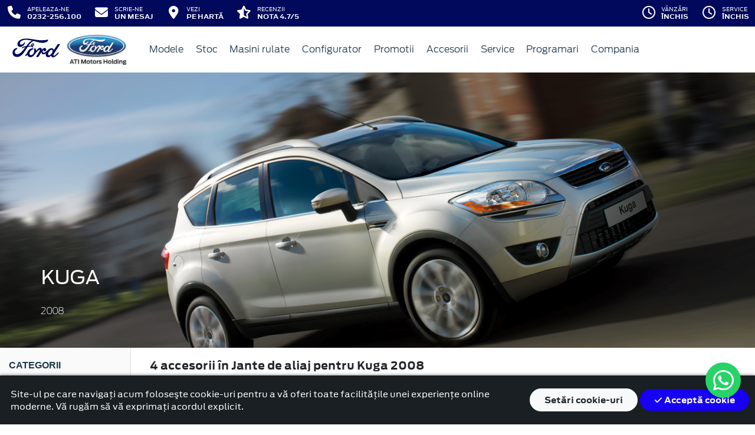

--- FILE ---
content_type: text/html; charset=UTF-8
request_url: https://www.ford-iasi.ro/accesorii/kuga-2008/jante/jante-de-aliaj
body_size: 11543
content:
<!doctype html>
<html lang="ro">
<head>
 <meta charset="utf-8">
<meta name="viewport" content="width=device-width, initial-scale=1">
<link rel="preconnect" href="https://cdn.workleto.com" />
<link rel="preconnect" href="https://usercontent.cdn.workleto.com" />
<link rel="preconnect" href="https://static.ford-iasi.ro/" />
<title>Jante - Jante de aliaj pentru Kuga 2008 - Accesorii Ford | ATI Motors</title>
<meta name="description" content="Cautati Jante - Jante de aliaj pentru Kuga 2008? La ATI Motors gasiti accesorii Ford originale.">
<link rel="canonical" href="https://www.ford-iasi.ro/accesorii/kuga-2008/jante/jante-de-aliaj" />
<link href="https://cdn.workleto.com/web/packages/fontawesome/6.3.0/css/all.min.css" rel="stylesheet">
<!--<link rel="stylesheet" href="https://cdn.workleto.com/web/packages/bootstrap/5.3.2/css/bootstrap.min.css">-->
<link rel="stylesheet" href="https://cdn.workleto.com/web/packages/bootstrap/4.4.1/css/bootstrap.min.css">
<link rel="stylesheet" href="https://cdn.workleto.com/web/packages/owlcarousel/owl.carousel.min.css">
<link rel="stylesheet" href="https://cdn.workleto.com/web/packages/owlcarousel/owl.theme.default.min.css">
<link rel="stylesheet" href="https://cdn.workleto.com/web/packages/fancy-box/jquery.fancybox.min.css">
<link rel="stylesheet" href="https://static.ford-iasi.ro/template/fonts/stylesheet.min.css">
<link rel="stylesheet" href="https://static.ford-iasi.ro/template/css/style.min.css?v=23072024">
<link rel="shortcut icon" type="image/icon" href="https://www.ford-iasi.ro/favicon.ico" />
<link rel="icon" href="https://static.ford-iasi.ro/template/favicon/favicon_32.png" sizes="32x32" />
<link rel="icon" href="https://static.ford-iasi.ro/template/favicon/favicon_48.png" sizes="48x48" />
<link rel="icon" href="https://static.ford-iasi.ro/template/favicon/favicon_57.png" sizes="57x57" />
<link rel="icon" href="https://static.ford-iasi.ro/template/favicon/favicon_96.png" sizes="96x96" />
<link rel="icon" href="https://static.ford-iasi.ro/template/favicon/favicon_144.png" sizes="144x144" />
<meta property="og:title" content="Jante - Jante de aliaj pentru Kuga 2008 - Accesorii Ford | ATI Motors" />
<meta property="og:description" content="Cautati Jante - Jante de aliaj pentru Kuga 2008? La ATI Motors gasiti accesorii Ford originale." />
<meta property="og:type" content="website" /><script>
 window.dataLayer = window.dataLayer || [];
 function gtag(){dataLayer.push(arguments);}
 gtag('consent', 'default', {"analytics_storage":"granted","ad_storage":"granted","ad_user_data":"granted","ad_personalization":"granted","personalization_storage":"granted","functionality_storage":"granted","security_storage":"granted"});
 gtag('consent', 'update', {"analytics_storage":"granted","ad_storage":"granted","ad_user_data":"granted","ad_personalization":"granted","personalization_storage":"granted","functionality_storage":"granted","security_storage":"granted"});
 </script>
<script>
 gtag('js', new Date());
 gtag('config', 'G-5MD9BSKLM8');
 </script>
 <script async src="https://www.googletagmanager.com/gtag/js?id=G-5MD9BSKLM8"></script>
<script>
 (function(w,d,s,l,i){
 w[l]=w[l]||[];
 w[l].push({'gtm.start': new Date().getTime(),event:'gtm.js'});
 var f=d.getElementsByTagName(s)[0], 
 j=d.createElement(s),
 dl=l!='dataLayer'?'&l='+l:'';
 j.async=true;
 j.src='https://www.googletagmanager.com/gtm.js?id='+i+dl;
 f.parentNode.insertBefore(j,f);
 })(window,document,'script','dataLayer','GTM-MM7FZD8B');</script>
 <noscript><iframe src="https://www.googletagmanager.com/ns.html?id=GTM-MM7FZD8B" height="0" width="0" style="display:none;visibility:hidden"></iframe></noscript>
<script async src="https://www.googletagmanager.com/gtag/js?id=UA-1966542-17"></script>
<script>
 window.dataLayer = window.dataLayer || [];
 function gtag(){dataLayer.push(arguments);}
 gtag('js', new Date());
 gtag('config', 'UA-1966542-17');
</script>

<script async src="https://www.googletagmanager.com/gtag/js?id=AW-11350034260">
</script>
<script>
 window.dataLayer = window.dataLayer || [];
 function gtag(){dataLayer.push(arguments);}
 gtag('js', new Date());
 gtag('config', 'AW-11350034260');
</script>

<script>
!function(f,b,e,v,n,t,s)
{if(f.fbq)return;n=f.fbq=function(){n.callMethod?
n.callMethod.apply(n,arguments):n.queue.push(arguments)};
if(!f._fbq)f._fbq=n;n.push=n;n.loaded=!0;n.version='2.0';
n.queue=[];t=b.createElement(e);t.async=!0;
t.src=v;s=b.getElementsByTagName(e)[0];
s.parentNode.insertBefore(t,s)}(window, document,'script',
'https://connect.facebook.net/en_US/fbevents.js');
fbq('init', '990618088925918');
fbq('track', 'PageView');
</script>
<script type="application/ld+json">
 {
 "@context": "https://schema.org",
 "@graph":[]
 }
 </script>
<style>
 .dropdown-submenu {
 position: relative;
 }
 .dropdown-submenu> a:after {
 content: ">";
 float: right;
 }
 .dropdown-submenu>.dropdown-menu {
 top: 0;
 left: 100%;
 margin-top: 0px;
 margin-left: 0px;
 }
 .dropdown-submenu:hover>.dropdown-menu {
 display: block;
 }
</style>
<style>
 #cookie-consent{
 background:#191F22;
 color:#fff;
 padding:10px 10px;
 z-index:100;
 box-shadow: 0 -2px 4px 0 rgb(0 0 0 / 30%);
 position: fixed;
 bottom:0;
 }
</style>
 <style>
 .productlist_filter li {
 list-style-type: none;
 padding: 10px 10px 10px 15px;
 color: #00095b;
 font-size: 1rem;
 font-family: Antenna, Arial, Helvetica, sans-serif;
 font-weight: normal;
 }
 .productlist_filter li a {
 color: #00095b;
 font-weight: 200;
 }
 .add_wishlist {
 font-family: 'FordAntennaBold', Arial, sans-serif;
 font-size: 13px;
 color: #1b394e;
 margin-right: 80px;
 cursor: pointer;
 }
 .content_productlist .show_details {
 display: inline-block;
 }
 .productlist_filter h3 {
 font-family: 'FordAntennaBold', Arial, sans-serif;
 color: #1b394e;
 font-weight: 700;
 margin: 0;
 padding: 20px 15px;
 }
 a {
 color: #00095b;
 }
 .footnotes {
 padding: 0 30px;
 color: #616161;
 font-size: 10px;
 }
 .sort.dropdown-item {
 color: #00095b;
 }
 .linie-stilisticaa .active {
 background-color: red;
 }
 .page-item.active .page-link {
 color: #fff;
 background-color: #002e76;
 border-color: #002e76;
 }
 .page-link {
 color: #002e76;
 background-color: #fff;
 border: 1px solid #cccccc;
 font-weight: 300;
 }
 .page-link:hover {
 color: red;
 background-color: #fafafa;
 border-color: #dee2e6;
 }
 .page-item.active:hover {
 color: #fff;
 }
 </style>
 <style>
 .links a{
 color:#2d96cd;
 font-weight:200;
 }
 .change-tab.tab-active{
 border-bottom: 4px solid #1b394e;
 }
 .container.app-wrapper{
 border:0;
 }
 </style>
</head>
<body>
 <noscript><img height="1" width="1" style="display:none"
src="https://www.facebook.com/tr?id=990618088925918&ev=PageView&noscript=1"
/></noscript><div class="off-canvas-overlay"></div>
<div id="mainNavbar">
 <div class="container p-0 d-flex" id="navInfo" style="padding: 0.015rem 0.75rem;border:0">
 <a href="tel:0232-256100" class="d-flex btn-func">
 <div class="px-3 px-md-0">
 <i class="fa fa-fw fa-phone" style="font-size: 22px;"></i>
 </div>
 <div class="pl-2 action-panel">
 <div class="action-title">Apeleaza-ne</div>
 <div class="action-value">0232-256.100</div>
 </div>
 </a>
<a href="https://www.ford-iasi.ro/scrie-ne" class="d-flex btn-func">
 <div class="px-3 px-md-0">
 <i class="fa fa-fw fa-envelope" style="font-size: 22px;"></i>
 </div>
 <div class="pl-2 action-panel">
 <div class="action-title">Scrie-ne</div>
 <div class="action-value">un Mesaj</div>
 </div>
</a>
 <a href="https://www.ford-iasi.ro/localizare" class="d-flex btn-func">
 <div class="px-3 px-md-0">
 <i class="fa fa-fw fa-map-marker-alt" style="font-size: 22px;"></i>
 </div>
 <div class="pl-2 action-panel">
 <div class="action-title">Vezi</div>
 <div class="action-value">pe Hartă</div>
 </div>
 </a>
 <a href="https://www.ford-iasi.ro/recenzii" class="d-flex btn-func btn-not-mobile">
 <div class="px-3 px-md-0">
 <i class="fas fa-fw fa-star-half-alt" style="font-size: 22px;"></i>
 </div>
 <div class="pl-2 action-panel">
 <div class="action-title">Recenzii</div>
 <div class="action-value">Nota 4.7/5</div>
 </div>
 </a>
<a href="https://www.ford-iasi.ro/program" class="d-flex btn-func btn-mobile" >
 <div class="px-3 px-md-0">
 <i class="fa fa-fw fa-clock" style="font-size: 22px;"></i>
 </div>
</a>
 <div class="dropdown dropdown-hover ml-auto d-flex btn-not-mobile">
 <a href="javascript:void(0);" class="d-flex d-lg-none btn-func" >
 <div>
 <i class="far fa-fw fa-clock " style="font-size: 22px;"></i>
 </div>
 <div class="pl-2 action-panel">
 <div class="action-title">Program</div>
 <div class="action-value">De lucru</div>
 </div>
 </a>
 
 
 <a href="javascript:void(0);" class="d-none d-lg-flex btn-func" >
 <div>
 <i class="far fa-fw fa-clock " style="font-size: 22px;"></i>
 </div>
 <div class="pl-2 action-panel">
 <div class="action-title">Vânzări</div>
 <div class="action-value">Închis</div>
 </div>
 </a>
 
 
 <a href="javascript:void(0);" class="d-none d-lg-flex btn-func" >
 <div>
 <i class="far fa-fw fa-clock " style="font-size: 22px;"></i>
 </div>
 <div class="pl-2 action-panel">
 <div class="action-title">Service</div>
 <div class="action-value">Închis</div>
 </div>
 </a>
 
 <div class="dropdown-menu dropdown-menu-right p-0" style="min-width:500px;width:auto;max-width: 600px;box-shadow: 0 3px 10px rgba(0,0,0,.45);">
 <div class="row no-gutters">
 <div class="col-md-7" style="border-right:1px solid #eee;">
 <div class="p-4 orar-panel-summary" style="max-height:350px;overflow-y:auto;padding:2rem;">
 
 
 
 <div>
 <div style="font-weight:600">Vânzări</div>
 <div style="font-size:0.7rem;">
 Acum este închis!
 </div>
 <div style="font-size:0.7rem;">
 <a href="#" class="orar-btn-view" orar-section="1" style="color:#2d96cd;">
 Vezi programul de la vânzări <i class="fa fa-chevron-right"></i>
 </a>
 </div>
 </div>
 <hr>
 
 
 
 
 <div>
 <div style="font-weight:600">Service</div>
 <div style="font-size:0.7rem;">
 Acum este închis!
 </div>
 <div style="font-size:0.7rem;">
 <a href="#" class="orar-btn-view" orar-section="2" style="color:#2d96cd;">
 Vezi programul de la service <i class="fa fa-chevron-right"></i>
 </a>
 </div>
 </div>
 
 
 
 </div>
 
 <div class="orar-departament p-4" orar-section="1">
 <div style="font-weight:600">
 <a href="#" class="orar-btn-back btn btn-outline-primary" style="padding: 0.2rem 0.6rem;margin-right: 0.5rem;color:#00095b;">
 <i class="fa fa-chevron-left"></i>
 </a>
 Vânzări </div>
 <table class="table mt-3">
 <tr >
 <td style="padding:5px;font-size:0.85rem">
 Luni </td>
 <td style="padding:5px;font-size:0.85rem;font-weight:300">
 08:00 - 18:00 
 </td>
 </tr>
 <tr class="table-orar-selected" >
 <td style="padding:5px;font-size:0.85rem">
 Marți </td>
 <td style="padding:5px;font-size:0.85rem;font-weight:300">
 08:00 - 18:00 
 </td>
 </tr>
 <tr >
 <td style="padding:5px;font-size:0.85rem">
 Miercuri </td>
 <td style="padding:5px;font-size:0.85rem;font-weight:300">
 08:00 - 18:00 
 </td>
 </tr>
 <tr >
 <td style="padding:5px;font-size:0.85rem">
 Joi </td>
 <td style="padding:5px;font-size:0.85rem;font-weight:300">
 08:00 - 18:00 
 </td>
 </tr>
 <tr >
 <td style="padding:5px;font-size:0.85rem">
 Vineri </td>
 <td style="padding:5px;font-size:0.85rem;font-weight:300">
 08:00 - 18:00 
 </td>
 </tr>
 <tr >
 <td style="padding:5px;font-size:0.85rem">
 Sâmbătă </td>
 <td style="padding:5px;font-size:0.85rem;font-weight:300">
 09:00 - 14:00 
 </td>
 </tr>
 <tr >
 <td style="padding:5px;font-size:0.85rem">
 Duminică </td>
 <td style="padding:5px;font-size:0.85rem;font-weight:300">
 <em>închis</em>
 
 </td>
 </tr>
 
 </table>
 <a href="tel:0232256100"
 class="btn btn-outline-primary w-100 d-flex mb-3"
 style="padding: 0.4rem 0.5rem;margin-right: 0.5rem;align-items:center;text-align: left;color: #00095b;">
 <div style="margin-right: 0.5rem;">
 <i class="fa fa-fw fa-phone" style="font-size: 20px;"></i>
 </div>
 <div>
 <div style="text-transform:uppercase;font-size: 0.7rem;font-weight: 600;">Telefon</div>
 <div style="font-size: 0.6rem;">0232-256.100</div>
 </div>
 </a>
 
 <a href="mailto:vanzari@ford-iasi.ro"
 class="btn btn-outline-primary w-100 d-flex"
 style="padding: 0.4rem 0.5rem;margin-right: 0.5rem;align-items:center;text-align: left;color: #00095b;">
 <div style="margin-right: 0.5rem;">
 <i class="fa fa-fw fa-envelope" style="font-size: 20px;"></i>
 </div>
 <div>
 <div style="text-transform:uppercase;font-size: 0.7rem;font-weight: 600;">E-mail</div>
 <div style="font-size: 0.6rem;">vanzari@ford-iasi.ro</div>
 </div>
 </a>
 
 </div>
 
 <div class="orar-departament p-4" orar-section="2">
 <div style="font-weight:600">
 <a href="#" class="orar-btn-back btn btn-outline-primary" style="padding: 0.2rem 0.6rem;margin-right: 0.5rem;color:#00095b;">
 <i class="fa fa-chevron-left"></i>
 </a>
 Service </div>
 <table class="table mt-3">
 <tr >
 <td style="padding:5px;font-size:0.85rem">
 Luni </td>
 <td style="padding:5px;font-size:0.85rem;font-weight:300">
 08:00 - 18:00 
 </td>
 </tr>
 <tr class="table-orar-selected" >
 <td style="padding:5px;font-size:0.85rem">
 Marți </td>
 <td style="padding:5px;font-size:0.85rem;font-weight:300">
 08:00 - 18:00 
 </td>
 </tr>
 <tr >
 <td style="padding:5px;font-size:0.85rem">
 Miercuri </td>
 <td style="padding:5px;font-size:0.85rem;font-weight:300">
 08:00 - 18:00 
 </td>
 </tr>
 <tr >
 <td style="padding:5px;font-size:0.85rem">
 Joi </td>
 <td style="padding:5px;font-size:0.85rem;font-weight:300">
 08:00 - 18:00 
 </td>
 </tr>
 <tr >
 <td style="padding:5px;font-size:0.85rem">
 Vineri </td>
 <td style="padding:5px;font-size:0.85rem;font-weight:300">
 08:00 - 18:00 
 </td>
 </tr>
 <tr >
 <td style="padding:5px;font-size:0.85rem">
 Sâmbătă </td>
 <td style="padding:5px;font-size:0.85rem;font-weight:300">
 09:00 - 14:00 
 </td>
 </tr>
 <tr >
 <td style="padding:5px;font-size:0.85rem">
 Duminică </td>
 <td style="padding:5px;font-size:0.85rem;font-weight:300">
 <em>închis</em>
 
 </td>
 </tr>
 
 </table>
 <a href="tel:0232256100"
 class="btn btn-outline-primary w-100 d-flex mb-3"
 style="padding: 0.4rem 0.5rem;margin-right: 0.5rem;align-items:center;text-align: left;color: #00095b;">
 <div style="margin-right: 0.5rem;">
 <i class="fa fa-fw fa-phone" style="font-size: 20px;"></i>
 </div>
 <div>
 <div style="text-transform:uppercase;font-size: 0.7rem;font-weight: 600;">Telefon</div>
 <div style="font-size: 0.6rem;">0232-256.100</div>
 </div>
 </a>
 
 <a href="mailto:service@ford-iasi.ro"
 class="btn btn-outline-primary w-100 d-flex"
 style="padding: 0.4rem 0.5rem;margin-right: 0.5rem;align-items:center;text-align: left;color: #00095b;">
 <div style="margin-right: 0.5rem;">
 <i class="fa fa-fw fa-envelope" style="font-size: 20px;"></i>
 </div>
 <div>
 <div style="text-transform:uppercase;font-size: 0.7rem;font-weight: 600;">E-mail</div>
 <div style="font-size: 0.6rem;">service@ford-iasi.ro</div>
 </div>
 </a>
 
 </div>
 
 </div>
 <div class="col-md-5 text-center" style="background: #fcfdff;">
 <div class="p-3">
 <canvas id="clock-analog" width="120" height="120"></canvas>
 <div id="clock-text" style="color: #0276b3;font-weight: 600;"></div>
 <div id="clock-date" style="font-size: 0.75rem;margin-top: 5px;"></div>
 </div>
 </div>
 </div>
 </div>
</div>
</div> <nav class="container navbar navbar-expand-lg navbar-light">
 <div class="d-flex align-items-center">
 <div>
 <a href="https://www.ford.ro/"
 target="_blank">
 <img alt="logo ford" src="https://static.ford-iasi.ro/template/img/logo-ford.png">
 </a>
 </div>
 <div class="dealer-name ml-1">
 <a href="https://www.ford-iasi.ro" class="navbar-brand d-flex">
 <img alt="Design fără titlu \(44\)" src="https://static.ford-iasi.ro/logo/Design-fără-titlu-(44).png" style="max-height:52px;max-width: 160px;"> </a>
 </div>
</div>
 <div class="d-flex">
 <a href="https://www.ford-iasi.ro/search" style="color: #00095b;padding: 0.56rem 1rem;border-radius: 30px;" class="d-lg-none">
 <i class="fa fa-search" style="vertical-align:middle;"></i>
 <span class="d-none d-sm-inline-block" style="font-size:14px;text-transform:uppercase;vertical-align:middle;">Caută</span>
 </a>
 <button id="btn_open_mobile_menu" style="color: #00095b;padding: 0.56rem 1rem;border-radius: 30px;" class="navbar-toggler" type="button" data-toggle="collapse" data-target="#mobile_navbar" aria-controls="mobile_navbar" aria-expanded="false" aria-label="Toggle navigation">
 <i class="fa fa-bars" style="vertical-align:middle;"></i>
 <span class="d-none d-sm-inline-block" style="font-size:14px;text-transform:uppercase;vertical-align:middle;">Meniu</span>
 </button>
</div>
<div class="collapse navbar-collapse" id="navbarNav">
 <ul class="navbar-nav mr-auto mr-auto">
 
 <li class="nav-item dropdown dropdown-hover">
 
 <a class="nav-link dropdown-toggle"
 href="/modele"
 target="" >
 <i class=''></i> Modele </a>
 
 <ul class="dropdown-menu">
 
 <li class="">
 
 <a class="dropdown-item" href="/autoturisme"
 target="" >
 Autoturisme </a>
 
 
 </li>
 
 <li class="">
 
 <a class="dropdown-item" href="/comerciale"
 target="" >
 Comerciale & Pick Up-uri </a>
 
 
 </li>
 
 </ul>
 
 </li>
 <li class="nav-item ">
 
 <a class="nav-link "
 href="/stoc?stare=new"
 target="" >
 Stoc </a>
 
 </li>
 <li class="nav-item ">
 
 <a class="nav-link "
 href="/stoc?stare=sh"
 target="" >
 Masini rulate </a>
 
 </li>
 <li class="nav-item ">
 
 <a class="nav-link "
 href="/configurator"
 target="" >
 Configurator </a>
 
 </li>
 <li class="nav-item ">
 
 <a class="nav-link "
 href="/promotii"
 target="" >
 <i class=''></i> Promotii </a>
 
 </li>
 <li class="nav-item ">
 
 <a class="nav-link "
 href="/accesorii"
 target="" >
 Accesorii </a>
 
 </li>
 <li class="nav-item dropdown dropdown-hover">
 
 <a class="nav-link dropdown-toggle"
 href="/service"
 target="" >
 Service </a>
 
 <ul class="dropdown-menu">
 
 <li class="">
 
 <a class="dropdown-item" href="https://www.ford-iasi.ro/service/intretinere-si-reparatii/ford-motorcraft"
 target="" >
 Ford Motorcraft </a>
 
 
 </li>
 
 <li class="">
 
 <a class="dropdown-item" href="https://www.ford-iasi.ro/service/ford-express-service"
 target="" >
 Ford Service Expres </a>
 
 
 </li>
 
 <li class="">
 
 <a class="dropdown-item" href="https://www.ford.ro/suport/programare-service-online?&dc=13800"
 target="_blank" >
 Programare Service </a>
 
 
 </li>
 
 <li class="">
 
 <a class="dropdown-item" href="https://www.ford-iasi.ro/garantii-si-revizii"
 target="" >
 Garantii si Revizii </a>
 
 
 </li>
 
 </ul>
 
 </li>
 <li class="nav-item dropdown dropdown-hover">
 
 <a class="nav-link dropdown-toggle"
 href="https://www.ford-iasi.ro/scrie-ne"
 target="" >
 Programari </a>
 
 <ul class="dropdown-menu">
 
 <li class="">
 
 <a class="dropdown-item" href="https://www.ford-iasi.ro/solicitare-test-drive"
 target="" >
 Programare Test Drive </a>
 
 
 </li>
 
 <li class="">
 
 <a class="dropdown-item" href="https://www.ford.ro/suport/programare-service-online?dc=13800"
 target="_blank" >
 Programare Service </a>
 
 
 </li>
 
 </ul>
 
 </li>
 <li class="nav-item dropdown dropdown-hover">
 
 <a class="nav-link dropdown-toggle"
 href="https://www.ford-iasi.ro/companie"
 target="" >
 Compania </a>
 
 <ul class="dropdown-menu">
 
 <li class="">
 
 <a class="dropdown-item" href="https://www.ford-iasi.ro/noutati"
 target="" >
 Noutati </a>
 
 
 </li>
 
 <li class="">
 
 <div class="dropdown-divider"></div>
 
 
 </li>
 
 <li class="">
 
 <a class="dropdown-item" href="https://www.ford-iasi.ro/companie"
 target="" >
 Prezentare </a>
 
 
 </li>
 
 <li class="">
 
 <a class="dropdown-item" href="https://www.ford-iasi.ro/companie/echipa"
 target="" >
 Echipa </a>
 
 
 </li>
 
 <li class="">
 
 <a class="dropdown-item" href="https://www.ford-iasi.ro/companie/cariere"
 target="" >
 Cariere </a>
 
 
 </li>
 
 <li class="">
 
 <div class="dropdown-divider"></div>
 
 
 </li>
 
 <li class="">
 
 <a class="dropdown-item" href="https://www.ford-iasi.ro/contact"
 target="" >
 Contact </a>
 
 
 </li>
 
 </ul>
 
 </li>
 </ul>
 
</div>
</nav></div>
<div id="mobile_navbar" class="off-canvas pb-5">
 <div class="menu-page">
 <div class="page-header">
 <div class="header-button close_mobile_navbar">
 <i class="fa fa-times"></i>
 </div>
 <div class="header-title">
 Meniu
 </div>
 </div>
 
 <div class="d-flex flex-column">
 
 <div class="menu-entry">
 <a href="/modele" target=""
 class="menu-link has-sub">
 Modele <i class=''></i>
 <i class="fa fa-chevron-right"></i>
 </a>
 <div class="entry-sub">
 
 <div class="menu-entry">
 <a href="/autoturisme" target=""
 class="menu-link ">
 Autoturisme 
 </a>
 
 </div>
 
 <div class="menu-entry">
 <a href="/comerciale" target=""
 class="menu-link ">
 Comerciale & Pick Up-uri 
 </a>
 
 </div>
 </div>
 
 </div>
 
 <div class="menu-entry">
 <a href="/stoc?stare=new" target=""
 class="menu-link ">
 Stoc 
 </a>
 
 </div>
 
 <div class="menu-entry">
 <a href="/stoc?stare=sh" target=""
 class="menu-link ">
 Masini rulate 
 </a>
 
 </div>
 
 <div class="menu-entry">
 <a href="/configurator" target=""
 class="menu-link ">
 Configurator 
 </a>
 
 </div>
 
 <div class="menu-entry">
 <a href="/promotii" target=""
 class="menu-link ">
 Promotii <i class=''></i>
 </a>
 
 </div>
 
 <div class="menu-entry">
 <a href="/accesorii" target=""
 class="menu-link ">
 Accesorii 
 </a>
 
 </div>
 
 <div class="menu-entry">
 <a href="/service" target=""
 class="menu-link has-sub">
 Service 
 <i class="fa fa-chevron-right"></i>
 </a>
 <div class="entry-sub">
 
 <div class="menu-entry">
 <a href="https://www.ford-iasi.ro/service/intretinere-si-reparatii/ford-motorcraft" target=""
 class="menu-link ">
 Ford Motorcraft <i class=''></i>
 </a>
 
 </div>
 
 <div class="menu-entry">
 <a href="https://www.ford-iasi.ro/service/ford-express-service" target=""
 class="menu-link ">
 Ford Service Expres <i class=''></i>
 </a>
 
 </div>
 
 <div class="menu-entry">
 <a href="https://www.ford.ro/suport/programare-service-online?&dc=13800" target="_blank"
 class="menu-link ">
 Programare Service <i class=''></i>
 </a>
 
 </div>
 
 <div class="menu-entry">
 <a href="https://www.ford-iasi.ro/garantii-si-revizii" target=""
 class="menu-link ">
 Garantii si Revizii <i class=''></i>
 </a>
 
 </div>
 </div>
 
 </div>
 
 <div class="menu-entry">
 <a href="https://www.ford-iasi.ro/scrie-ne" target=""
 class="menu-link has-sub">
 Programari 
 <i class="fa fa-chevron-right"></i>
 </a>
 <div class="entry-sub">
 
 <div class="menu-entry">
 <a href="https://www.ford-iasi.ro/solicitare-test-drive" target=""
 class="menu-link ">
 Programare Test Drive 
 </a>
 
 </div>
 
 <div class="menu-entry">
 <a href="https://www.ford.ro/suport/programare-service-online?dc=13800" target="_blank"
 class="menu-link ">
 Programare Service <i class=''></i>
 </a>
 
 </div>
 </div>
 
 </div>
 
 <div class="menu-entry">
 <a href="https://www.ford-iasi.ro/companie" target=""
 class="menu-link has-sub">
 Compania 
 <i class="fa fa-chevron-right"></i>
 </a>
 <div class="entry-sub">
 
 <div class="menu-entry">
 <a href="https://www.ford-iasi.ro/noutati" target=""
 class="menu-link ">
 Noutati 
 </a>
 
 </div>
 
 <div class="menu-entry">
 <a href="https://www.ford-iasi.ro/companie" target=""
 class="menu-link ">
 Prezentare 
 </a>
 
 </div>
 
 <div class="menu-entry">
 <a href="https://www.ford-iasi.ro/companie/echipa" target=""
 class="menu-link ">
 Echipa 
 </a>
 
 </div>
 
 <div class="menu-entry">
 <a href="https://www.ford-iasi.ro/companie/cariere" target=""
 class="menu-link ">
 Cariere 
 </a>
 
 </div>
 
 <div class="menu-entry">
 <a href="https://www.ford-iasi.ro/contact" target=""
 class="menu-link ">
 Contact 
 </a>
 
 </div>
 </div>
 
 </div>
 
 </div>
 <div class="px-3">
 <a href="tel:0232-256100"
 class="btn btn-primary mt-5 px-3 w-100"
 style="border-radius:30px;">
 <i class="fa fa-fw fa-phone"></i> Apelează-ne!
 </a>
 </div>
 </div>
</div> 
 <div class="container p-0 app-wrapper" style="font-size: 18px;letter-spacing: normal;">
 <div class="container pt-0 pb-0 app-wrapper" style="font-size: 18px;letter-spacing: normal;padding: 3rem 0;">
 <div class="container p-0" style="position:relative;">
 <img alt="C394" class="w-100 h-100" src="https://www.accesorii-ford.ro/Content/Images/Cars/Banner/C394.jpg" style="min-height:110px;">
 <div style="position: absolute;color: #fff;left: 0;right: 0;bottom: 0;margin: 0;padding: 30px 69.2px;">
 <h1 style="font-size: 2rem;font-weight: 200;color:#fff;"> <strong> Kuga </strong> </h1>
 <h2 style="font-size: 1rem;font-weight: 200;color:#fff;"> 2008 </h2>
 </div>
 </div>
 <div class="container p-0">
 <div class="d-sm-flex" style="background:#fff;">
 <div style="width:auto;border-right: 1px solid #dbdbdb;background:#fafafa;">
 <div class="productlist_filter p-0 m-0 d-none d-md-block">
 <h3 style="font-size: 1rem;"><strong>Categorii</strong></h3>
 <ul class="d-inline-flex flex-column p-0">
 
 
 <li class="border-top">
 <a href="#" type="button" data-toggle="collapse" data-target="#jante" style="font-weight: 700;">
 Jante (10)
 <i class="fas fa-chevron-down"></i>
 </a>
 <ul id="jante" class="collapse p-0">
 <li>
 <a href="https://www.ford-iasi.ro/accesorii/kuga-2008/jante/jante-de-aliaj">
 Jante de aliaj (4)
 </a>
 </li>
 <li>
 <a href="https://www.ford-iasi.ro/accesorii/kuga-2008/jante/accesorii-de-roata">
 Accesorii de roată (6)
 </a>
 </li>
 
 </ul>
 </li>
 
 
 <li class="border-top">
 <a href="#" type="button" data-toggle="collapse" data-target="#linie-stilistica" style="font-weight: 700;">
 Linie stilistică (14)
 <i class="fas fa-chevron-down"></i>
 </a>
 <ul id="linie-stilistica" class="collapse p-0">
 <li>
 <a href="https://www.ford-iasi.ro/accesorii/kuga-2008/linie-stilistica/design-caroserie">
 Design caroserie (3)
 </a>
 </li>
 <li>
 <a href="https://www.ford-iasi.ro/accesorii/kuga-2008/linie-stilistica/design-interior">
 Design interior (3)
 </a>
 </li>
 <li>
 <a href="https://www.ford-iasi.ro/accesorii/kuga-2008/linie-stilistica/sisteme-de-iluminare">
 Sisteme de iluminare (8)
 </a>
 </li>
 
 </ul>
 </li>
 
 
 <li class="border-top">
 <a href="#" type="button" data-toggle="collapse" data-target="#transport" style="font-weight: 700;">
 Transport (30)
 <i class="fas fa-chevron-down"></i>
 </a>
 <ul id="transport" class="collapse p-0">
 <li>
 <a href="https://www.ford-iasi.ro/accesorii/kuga-2008/transport/sistem-de-transport-pe-plafon">
 Sistem de transport pe plafon (13)
 </a>
 </li>
 <li>
 <a href="https://www.ford-iasi.ro/accesorii/kuga-2008/transport/sistem-de-transport-spate">
 Sistem de transport spate (2)
 </a>
 </li>
 <li>
 <a href="https://www.ford-iasi.ro/accesorii/kuga-2008/transport/carlig-de-remorcare">
 Cârlig de remorcare (7)
 </a>
 </li>
 <li>
 <a href="https://www.ford-iasi.ro/accesorii/kuga-2008/transport/sisteme-de-transport-la-interior">
 Sisteme de transport la interior (4)
 </a>
 </li>
 <li>
 <a href="https://www.ford-iasi.ro/accesorii/kuga-2008/transport/accesorii-pentru-portbagaj">
 Accesorii pentru portbagaj (4)
 </a>
 </li>
 
 </ul>
 </li>
 
 
 <li class="border-top">
 <a href="#" type="button" data-toggle="collapse" data-target="#protectie" style="font-weight: 700;">
 Protecţie (34)
 <i class="fas fa-chevron-down"></i>
 </a>
 <ul id="protectie" class="collapse p-0">
 <li>
 <a href="https://www.ford-iasi.ro/accesorii/kuga-2008/protectie/protectie-exterioara">
 Protecţie exterioară (11)
 </a>
 </li>
 <li>
 <a href="https://www.ford-iasi.ro/accesorii/kuga-2008/protectie/protectie-interioara">
 Protecţie interioară (11)
 </a>
 </li>
 <li>
 <a href="https://www.ford-iasi.ro/accesorii/kuga-2008/protectie/produse-de-ingrijire-ale-vehiculului">
 Produse de îngrijire ale vehiculului (12)
 </a>
 </li>
 
 </ul>
 </li>
 
 
 <li class="border-top">
 <a href="#" type="button" data-toggle="collapse" data-target="#siguranta" style="font-weight: 700;">
 Siguranţă (14)
 <i class="fas fa-chevron-down"></i>
 </a>
 <ul id="siguranta" class="collapse p-0">
 <li>
 <a href="https://www.ford-iasi.ro/accesorii/kuga-2008/siguranta/asistenta-rutiera">
 Asistenţă rutieră (14)
 </a>
 </li>
 
 </ul>
 </li>
 
 
 <li class="border-top">
 <a href="#" type="button" data-toggle="collapse" data-target="#infotainment" style="font-weight: 700;">
 Infotainment (17)
 <i class="fas fa-chevron-down"></i>
 </a>
 <ul id="infotainment" class="collapse p-0">
 <li>
 <a href="https://www.ford-iasi.ro/accesorii/kuga-2008/infotainment/audio">
 Audio (1)
 </a>
 </li>
 <li>
 <a href="https://www.ford-iasi.ro/accesorii/kuga-2008/infotainment/sistem-de-navigatie">
 Sistem de navigaţie (4)
 </a>
 </li>
 <li>
 <a href="https://www.ford-iasi.ro/accesorii/kuga-2008/infotainment/kituri-maini-libere">
 Kituri mâini libere (1)
 </a>
 </li>
 <li>
 <a href="https://www.ford-iasi.ro/accesorii/kuga-2008/infotainment/alte-accesorii-infotainment">
 Alte accesorii infotainment (11)
 </a>
 </li>
 
 </ul>
 </li>
 
 
 <li class="border-top">
 <a href="#" type="button" data-toggle="collapse" data-target="#confort" style="font-weight: 700;">
 Confort (10)
 <i class="fas fa-chevron-down"></i>
 </a>
 <ul id="confort" class="collapse p-0">
 <li>
 <a href="https://www.ford-iasi.ro/accesorii/kuga-2008/confort/produse-confort">
 Produse confort (10)
 </a>
 </li>
 
 </ul>
 </li>
 
 
 
 
 
 
 </ul>
 </div>
 </div>
 <div style="flex:1;padding:1rem ;">
 <div class="pl-3" style="font-weight:700;">
 <p>
 4 accesorii
 în Jante de aliaj 
 pentru
 Kuga 2008 </p>
 <p>
 <a href="https://www.ford-iasi.ro/accesorii">Modele</a> &gt;
 <a href="https://www.ford-iasi.ro/accesorii/kuga-2008">Kuga 2008</a>
 &gt;
 <a href="https://www.ford-iasi.ro/accesorii/kuga-2008/jante" class="sel">
 Jante </a>
 
 &gt;
 <a href="https://www.ford-iasi.ro/accesorii/kuga-2008/jante/jante-de-aliaj" class="sel">
 Jante de aliaj </a>
 
 </p>
 </div>
 <div class="row px-3">
 <div class="col-sm-12 productlist_filter p-0 m-0 d-md-none d-lg-none d-xl-none p-3 text-center">
 <a class="btn btn-outline-primary p-3 mt-2 w-100 text-center" type="button" href="#" data-toggle="collapse" data-target="#button_filters">Vezi categorii <i class="fas fa-chevron-down"></i> </a>
 <div id="button_filters" class="collapse">
 <ul class="d-inline-flex flex-column p-0">
 
 
 <li class="border-top">
 <a href="#" type="button" data-toggle="collapse" data-target="#jante" style="font-weight: 700;">
 Jante (10)
 <i class="fas fa-chevron-down"></i>
 </a>
 <ul id="jante" class="collapse p-0">
 <li>
 <a href="https://www.ford-iasi.ro/accesorii/kuga-2008/jante/jante-de-aliaj">
 Jante de aliaj (4)
 </a>
 </li>
 <li>
 <a href="https://www.ford-iasi.ro/accesorii/kuga-2008/jante/accesorii-de-roata">
 Accesorii de roată (6)
 </a>
 </li>
 
 </ul>
 </li>
 
 
 <li class="border-top">
 <a href="#" type="button" data-toggle="collapse" data-target="#linie-stilistica" style="font-weight: 700;">
 Linie stilistică (14)
 <i class="fas fa-chevron-down"></i>
 </a>
 <ul id="linie-stilistica" class="collapse p-0">
 <li>
 <a href="https://www.ford-iasi.ro/accesorii/kuga-2008/linie-stilistica/design-caroserie">
 Design caroserie (3)
 </a>
 </li>
 <li>
 <a href="https://www.ford-iasi.ro/accesorii/kuga-2008/linie-stilistica/design-interior">
 Design interior (3)
 </a>
 </li>
 <li>
 <a href="https://www.ford-iasi.ro/accesorii/kuga-2008/linie-stilistica/sisteme-de-iluminare">
 Sisteme de iluminare (8)
 </a>
 </li>
 
 </ul>
 </li>
 
 
 <li class="border-top">
 <a href="#" type="button" data-toggle="collapse" data-target="#transport" style="font-weight: 700;">
 Transport (30)
 <i class="fas fa-chevron-down"></i>
 </a>
 <ul id="transport" class="collapse p-0">
 <li>
 <a href="https://www.ford-iasi.ro/accesorii/kuga-2008/transport/sistem-de-transport-pe-plafon">
 Sistem de transport pe plafon (13)
 </a>
 </li>
 <li>
 <a href="https://www.ford-iasi.ro/accesorii/kuga-2008/transport/sistem-de-transport-spate">
 Sistem de transport spate (2)
 </a>
 </li>
 <li>
 <a href="https://www.ford-iasi.ro/accesorii/kuga-2008/transport/carlig-de-remorcare">
 Cârlig de remorcare (7)
 </a>
 </li>
 <li>
 <a href="https://www.ford-iasi.ro/accesorii/kuga-2008/transport/sisteme-de-transport-la-interior">
 Sisteme de transport la interior (4)
 </a>
 </li>
 <li>
 <a href="https://www.ford-iasi.ro/accesorii/kuga-2008/transport/accesorii-pentru-portbagaj">
 Accesorii pentru portbagaj (4)
 </a>
 </li>
 
 </ul>
 </li>
 
 
 <li class="border-top">
 <a href="#" type="button" data-toggle="collapse" data-target="#protectie" style="font-weight: 700;">
 Protecţie (34)
 <i class="fas fa-chevron-down"></i>
 </a>
 <ul id="protectie" class="collapse p-0">
 <li>
 <a href="https://www.ford-iasi.ro/accesorii/kuga-2008/protectie/protectie-exterioara">
 Protecţie exterioară (11)
 </a>
 </li>
 <li>
 <a href="https://www.ford-iasi.ro/accesorii/kuga-2008/protectie/protectie-interioara">
 Protecţie interioară (11)
 </a>
 </li>
 <li>
 <a href="https://www.ford-iasi.ro/accesorii/kuga-2008/protectie/produse-de-ingrijire-ale-vehiculului">
 Produse de îngrijire ale vehiculului (12)
 </a>
 </li>
 
 </ul>
 </li>
 
 
 <li class="border-top">
 <a href="#" type="button" data-toggle="collapse" data-target="#siguranta" style="font-weight: 700;">
 Siguranţă (14)
 <i class="fas fa-chevron-down"></i>
 </a>
 <ul id="siguranta" class="collapse p-0">
 <li>
 <a href="https://www.ford-iasi.ro/accesorii/kuga-2008/siguranta/asistenta-rutiera">
 Asistenţă rutieră (14)
 </a>
 </li>
 
 </ul>
 </li>
 
 
 <li class="border-top">
 <a href="#" type="button" data-toggle="collapse" data-target="#infotainment" style="font-weight: 700;">
 Infotainment (17)
 <i class="fas fa-chevron-down"></i>
 </a>
 <ul id="infotainment" class="collapse p-0">
 <li>
 <a href="https://www.ford-iasi.ro/accesorii/kuga-2008/infotainment/audio">
 Audio (1)
 </a>
 </li>
 <li>
 <a href="https://www.ford-iasi.ro/accesorii/kuga-2008/infotainment/sistem-de-navigatie">
 Sistem de navigaţie (4)
 </a>
 </li>
 <li>
 <a href="https://www.ford-iasi.ro/accesorii/kuga-2008/infotainment/kituri-maini-libere">
 Kituri mâini libere (1)
 </a>
 </li>
 <li>
 <a href="https://www.ford-iasi.ro/accesorii/kuga-2008/infotainment/alte-accesorii-infotainment">
 Alte accesorii infotainment (11)
 </a>
 </li>
 
 </ul>
 </li>
 
 
 <li class="border-top">
 <a href="#" type="button" data-toggle="collapse" data-target="#confort" style="font-weight: 700;">
 Confort (10)
 <i class="fas fa-chevron-down"></i>
 </a>
 <ul id="confort" class="collapse p-0">
 <li>
 <a href="https://www.ford-iasi.ro/accesorii/kuga-2008/confort/produse-confort">
 Produse confort (10)
 </a>
 </li>
 
 </ul>
 </li>
 
 
 
 
 
 
 </ul>
 </div>
 </div>
 
 </div>
 <div class="px-3">
 
 <div class="row py-3" style="border-bottom: 1px solid #cccccc;font-family: 'FordAntennaLight', Arial, sans-serif;">
 <div class="col-lg-2 col-md-6">
 <a href="https://www.ford-iasi.ro/accesorii/kuga-2008/jante/jante-de-aliaj/janta-din-aliaj-17-1552488">
 <img alt="Alloy_Wheel_17_5x2 sp_1504207_1552488_felge03" src="https://euaccessories.blob.core.windows.net/ford-acc-assets/ImageLibrary/SK007351/Alloy_Wheel_17_5x2-sp_1504207_1552488_felge03.png" class="w-100" style="max-width:100px">
 </a>
 </div>
 <div class="col-lg-7 col-md-6 pt-3">
 <a href="https://www.ford-iasi.ro/accesorii/kuga-2008/jante/jante-de-aliaj/janta-din-aliaj-17-1552488" style="color: #0b95d1;font-size: 22px;">
 Jantă din aliaj 17" design cu 5 x 2 spiţe, Argintiu </a>
 <div class="mt-2" style="font-size: 13px;color: #616161;">
 1552488 </div>
 </div>
 <div class="col-lg-3 col-md-12 text-right text-md-right" style="font-size:1.5rem;">
 <div style="color:#616161;font-size: 34px;">
 &euro; 333,68 </div>
 <div class="mt-3" style="font-size:15px; ">
 <a href="https://www.ford-iasi.ro/accesorii/kuga-2008/jante/jante-de-aliaj/janta-din-aliaj-17-1552488" style="color:#0b95d1;">
 Vezi detalii <i class="fas fa-chevron-right"></i>
 </a>
 </div>
 </div>
 
 </div>
 
 <div class="row py-3" style="border-bottom: 1px solid #cccccc;font-family: 'FordAntennaLight', Arial, sans-serif;">
 <div class="col-lg-2 col-md-6">
 <a href="https://www.ford-iasi.ro/accesorii/kuga-2008/jante/jante-de-aliaj/janta-din-aliaj-17-2238256">
 <img alt="2238256_ANG_felge03" src="https://euaccessories.blob.core.windows.net/ford-acc-assets/ImageLibrary/SK017720/2238256_ANG_felge03.png" class="w-100" style="max-width:100px">
 </a>
 </div>
 <div class="col-lg-7 col-md-6 pt-3">
 <a href="https://www.ford-iasi.ro/accesorii/kuga-2008/jante/jante-de-aliaj/janta-din-aliaj-17-2238256" style="color: #0b95d1;font-size: 22px;">
 Jantă din aliaj 17" design în formă de Y cu 5 spiţe, argintiu prelucrat </a>
 <div class="mt-2" style="font-size: 13px;color: #616161;">
 2238256 </div>
 </div>
 <div class="col-lg-3 col-md-12 text-right text-md-right" style="font-size:1.5rem;">
 <div style="color:#616161;font-size: 34px;">
 &euro; 333,68 </div>
 <div class="mt-3" style="font-size:15px; ">
 <a href="https://www.ford-iasi.ro/accesorii/kuga-2008/jante/jante-de-aliaj/janta-din-aliaj-17-2238256" style="color:#0b95d1;">
 Vezi detalii <i class="fas fa-chevron-right"></i>
 </a>
 </div>
 </div>
 
 </div>
 
 <div class="row py-3" style="border-bottom: 1px solid #cccccc;font-family: 'FordAntennaLight', Arial, sans-serif;">
 <div class="col-lg-2 col-md-6">
 <a href="https://www.ford-iasi.ro/accesorii/kuga-2008/jante/jante-de-aliaj/janta-din-aliaj-17-2238275">
 <img alt="Alloy_Wheel_17_5 sp_1743518_2238275und2238256_ohne_Zubehoer_felge03" src="https://euaccessories.blob.core.windows.net/ford-acc-assets/ImageLibrary/SK006043/Alloy_Wheel_17_5-sp_1743518_2238275und2238256_ohne_Zubehoer_felge03.png" class="w-100" style="max-width:100px">
 </a>
 </div>
 <div class="col-lg-7 col-md-6 pt-3">
 <a href="https://www.ford-iasi.ro/accesorii/kuga-2008/jante/jante-de-aliaj/janta-din-aliaj-17-2238275" style="color: #0b95d1;font-size: 22px;">
 Jantă din aliaj 17" design în formă de Y cu 5 spiţe, argintiu </a>
 <div class="mt-2" style="font-size: 13px;color: #616161;">
 2238275 </div>
 </div>
 <div class="col-lg-3 col-md-12 text-right text-md-right" style="font-size:1.5rem;">
 <div style="color:#616161;font-size: 34px;">
 &euro; 333,68 </div>
 <div class="mt-3" style="font-size:15px; ">
 <a href="https://www.ford-iasi.ro/accesorii/kuga-2008/jante/jante-de-aliaj/janta-din-aliaj-17-2238275" style="color:#0b95d1;">
 Vezi detalii <i class="fas fa-chevron-right"></i>
 </a>
 </div>
 </div>
 
 </div>
 
 <div class="row py-3" style="border-bottom: 1px solid #cccccc;font-family: 'FordAntennaLight', Arial, sans-serif;">
 <div class="col-lg-2 col-md-6">
 <a href="https://www.ford-iasi.ro/accesorii/kuga-2008/jante/jante-de-aliaj/janta-din-aliaj-19-2237357">
 <img alt="Alloy_Wheel_19_5 sp_1547571_2237357_felge03" src="https://euaccessories.blob.core.windows.net/ford-acc-assets/ImageLibrary/SK008615/Alloy_Wheel_19_5-sp_1547571_2237357_felge03.png" class="w-100" style="max-width:100px">
 </a>
 </div>
 <div class="col-lg-7 col-md-6 pt-3">
 <a href="https://www.ford-iasi.ro/accesorii/kuga-2008/jante/jante-de-aliaj/janta-din-aliaj-19-2237357" style="color: #0b95d1;font-size: 22px;">
 Jantă din aliaj 19" design cu 5 spiţe, argintiu </a>
 <div class="mt-2" style="font-size: 13px;color: #616161;">
 2237357 </div>
 </div>
 <div class="col-lg-3 col-md-12 text-right text-md-right" style="font-size:1.5rem;">
 <div style="color:#616161;font-size: 34px;">
 &euro; 447,66 </div>
 <div class="mt-3" style="font-size:15px; ">
 <a href="https://www.ford-iasi.ro/accesorii/kuga-2008/jante/jante-de-aliaj/janta-din-aliaj-19-2237357" style="color:#0b95d1;">
 Vezi detalii <i class="fas fa-chevron-right"></i>
 </a>
 </div>
 </div>
 
 </div>
 <nav class="py-md-5 py-2" aria-label="Page navigation example">
 <ul class="pagination justify-content-center">
 <li class="page-item disabled">
 <a class="page-link" href="#" tabindex="-1">
 <i class="fa fa-chevron-left"></i> Inapoi
 </a>
 </li>
 <li class="page-item active">
 <a class="page-link" href="?p=1">
 1 </a>
 </li>
 
 <li class="page-item disabled">
 <a class="page-link" href="#">
 Inainte <i class="fa fa-chevron-right"></i>
 </a>
 </li>
 </ul>
 </nav>
 </div>
 <div class="footnotes p-3">
 <p>*Preţ recomandat de vânzare, TVA inclus. Vă rugăm să contactaţi dealerul dvs. Ford pentru costuri suplimentare de montare. Vă rugăm să rețineți că pot fi necesare piese suplimentare. Oferta este valabilă în limita stocului disponibil.</p>
 <p>*Accesoriile identificate sunt accesorii alese cu grijă de la furnizori terți și pot avea diferite condiții de garanție, iar detaliile acestora pot fi obținute de la dealerul dvs. Ford. Denumirea Bluetooth® și logourile sunt proprietatea Bluetooth SIG, Inc. și orice utilizare a unor astfel de mărci de către compania Ford Motor Company se face sub licență. Denumirea iPhone/iPod și logourile sunt proprietatea Apple Inc. Celelalte mărci și denumiri comerciale sunt deținute de respectivii proprietari</p>
 </div>
 </div>
 </div>
 </div>
</div> 
 </div>
 <footer>
 <div class="container px-5 py-5" style="background:#f9f9f9;color:#00095b;">
 <div class="row">
 
 
 
 
 
 <div class="col-sm-6 col-md-4 col-lg-3 col-xl py-3">
 
 <div class="mb-2" style="font-size: .875rem;font-weight: 600;line-height: 21px;text-transform: uppercase;">
 Modele noi </div>
 
 
 
 
 <div style="">
 <a href="/autoturisme"
 class="footer-menu-item"
 >
 Autoturisme </a>
 </div>
 
 
 
 
 
 
 <div style="">
 <a href="/comerciale"
 class="footer-menu-item"
 >
 Comerciale & Pick Up-uri </a>
 </div>
 
 
 
 
 
 
 </div>
 
 <hr class="w-100 clearfix d-md-none">
 
 
 <div class="col-sm-6 col-md-4 col-lg-3 col-xl py-3">
 
 <div class="mb-2" style="font-size: .875rem;font-weight: 600;line-height: 21px;text-transform: uppercase;">
 Link-uri Rapide </div>
 
 
 
 
 <div style="">
 <a href="https://www.ford-iasi.ro/promotii"
 class="footer-menu-item"
 >
 Promotii </a>
 </div>
 
 
 
 
 
 
 <div style="">
 <a href="/configurator"
 class="footer-menu-item"
 >
 Configurator </a>
 </div>
 
 
 
 
 
 
 <div style="">
 <a href="/stoc"
 class="footer-menu-item"
 >
 Stoc </a>
 </div>
 
 
 
 
 
 
 <div style="">
 <a href="https://www.ford-iasi.ro/contact"
 class="footer-menu-item"
 >
 Contact </a>
 </div>
 
 
 
 
 
 
 </div>
 
 <hr class="w-100 clearfix d-md-none">
 
 
 <div class="col-sm-6 col-md-4 col-lg-3 col-xl py-3">
 
 <div class="mb-2" style="font-size: .875rem;font-weight: 600;line-height: 21px;text-transform: uppercase;">
 Finantare </div>
 
 
 
 
 <div style="">
 <a href="/finantare/persoane-fizice"
 class="footer-menu-item"
 >
 Persoane fizice </a>
 </div>
 
 
 
 
 
 
 <div style="">
 <a href="/finantare/persoane-juridice"
 class="footer-menu-item"
 >
 Persoane juridice </a>
 </div>
 
 
 
 
 
 
 </div>
 
 <hr class="w-100 clearfix d-md-none">
 
 
 <div class="col-sm-6 col-md-4 col-lg-3 col-xl py-3">
 
 <div class="mb-2" style="font-size: .875rem;font-weight: 600;line-height: 21px;text-transform: uppercase;">
 Service </div>
 
 
 
 
 <div style="">
 <a href="https://www.ford-iasi.ro/garantii-si-revizii"
 class="footer-menu-item"
 >
 Garantii si revizii </a>
 </div>
 
 
 
 
 
 
 <div style="">
 <a href="/accesorii"
 class="footer-menu-item"
 >
 Accesorii </a>
 </div>
 
 
 
 
 
 
 <div style="">
 <a href="https://www.ford-iasi.ro/rechemari-in-service"
 class="footer-menu-item"
 >
 Rechemari in service </a>
 </div>
 
 
 
 
 
 
 <div style="">
 <a href="/fordpass-connect"
 class="footer-menu-item"
 >
 FordPass Connect </a>
 </div>
 
 
 
 
 
 
 </div>
 
 <hr class="w-100 clearfix d-md-none">
 
 
 <div class="col-sm-6 col-md-4 col-lg-3 col-xl py-3">
 
 <div class="mb-2" style="font-size: .875rem;font-weight: 600;line-height: 21px;text-transform: uppercase;">
 Lumea Ford </div>
 
 
 
 
 <div style="">
 <a href="https://www.ford-iasi.ro/noutati"
 class="footer-menu-item"
 >
 Noutati </a>
 </div>
 
 
 
 
 
 
 <div style="">
 <a href="https://www.ford-iasi.ro/istoria-ford"
 class="footer-menu-item"
 >
 Istoria Ford </a>
 </div>
 
 
 
 
 
 
 <div style="">
 <a href="https://www.ford-iasi.ro/mediu-inconjurator"
 class="footer-menu-item"
 >
 Mediu inconjurator </a>
 </div>
 
 
 
 
 
 
 </div>
 
 <hr class="w-100 clearfix d-md-none">
 
 
 
 </div>
</div>
 <div class="container" style="background:#00095b;color:#fff;padding: 1.5625rem 3rem;">
 <div class="d-flex flex-column flex-md-row justify-content-between align-items-center">
 <div class="d-flex align-items-center">
 <div class="mr-3 d-none d-lg-block" style="margin-right:1.5625rem;font-size: 1rem;line-height: 3.125rem;">
 Urmărește-ne:
 </div>
 <div class="mx-3">
 <a href="https://www.facebook.com/FordIasi" class="footer-social" target="_blank">
 <i class="fa-brands fa-facebook"></i>
 </a>
 </div>
 
 <div class="mx-3">
 <a href="https://www.youtube.com/user/FordIasi" class="footer-social" target="_blank">
 <i class="fa-brands fa-youtube"></i>
 </a>
 </div>
 
 <div class="mx-3">
 <a href="https://www.instagram.com/fordiasi/" class="footer-social" target="_blank">
 <i class="fa-brands fa-instagram"></i>
 </a>
 </div>
 
 <div class="mx-3">
 <a href="https://www.linkedin.com/company/ford-iasi-ati-motors-holding/" class="footer-social" target="_blank">
 <i class="fa-brands fa-linkedin-in"></i>
 </a>
 </div>
 </div>
 <div class="mt-5 mt-md-0" style="font-size:12px;max-width:400px;">
 <div class="mt-3 mt-sm-0">
 <a href="https://anpc.ro/ce-este-sal/" class="footer-social" target="_blank">
 <img alt="anpc sal" src="https://static.ford-iasi.ro/uploads/anpc/anpc-sal.png" style="width:150px" />
 </a>
 <a href="https://ec.europa.eu/consumers/odr/main/" class="footer-social" target="_blank">
 <img alt="anpc sol" src="https://static.ford-iasi.ro/uploads/anpc/anpc-sol.png" style="width:150px" />
 </a>
 </div>
 </div>
 </div>
</div>
 <div class="container pr-5 pl-5 pt-4 pb-4" style="background:#fff">
 <div class="row align-items-center">
 <div class="col-md-8">
 <div class="d-md-flex flex-wrap">
 <div class="footer-link text-center pb-2 pb-md-0">
 <a href="https://www.ford-iasi.ro">
 © 2026 ATI Motors </a>
 </div>
 <div class="footer-link text-center">
 <a href="https://www.ford-iasi.ro/termeni-si-conditii" >
 Termeni si conditii </a>
 </div>
 <div class="footer-link text-center">
 <a href="https://www.ford-iasi.ro/politica-de-confidentialitate" >
 Confidentialitate </a>
 </div>
 <div class="footer-link text-center">
 <a href="https://www.ford-iasi.ro/politica-cookies" >
 Politica cookies </a>
 </div>
 <div class="footer-link text-center">
 <a href="https://anpc.ro/" >
 ANPC </a>
 </div>
 <div class="footer-link text-center">
 <a href="https://www.ford-iasi.ro/pnrr-fonduri-pentru-romania-modern-si-reformata" >
 Anunț începere proiect ”PNRR. Fonduri pentru România modernă și reformată”. </a>
 </div>
 
 </div>
 <div class="text-center text-md-left pt-2 pt-md-0 pb-2 pb-md-0">
 <a href="https://www.workleto.com" target="_blank" style="color:#00095b;font-size: .7rem;line-height: 2em;">
 platformă dezvoltată de Workleto
 </a>
 </div>
 </div>
 <div class="col-md-4 d-flex align-items-center justify-content-center justify-content-md-end">
 <div>
 <a href="https://www.ford.ro/" target="_blank">
 <img alt="logo ford" src="https://static.ford-iasi.ro/template/img/logo-ford.png">
 </a>
 </div>
 <div class="dealer-name ml-1">
 <a href="https://www.ford-iasi.ro" class="navbar-brand d-flex">
 <img alt="Design fără titlu \(44\)" src="https://static.ford-iasi.ro/logo/Design-fără-titlu-(44).png" style="max-height:52px;max-width: 160px;"> </a>
 </div>
 </div>
 </div>
</div>
</footer>
<div id="cookie-consent" class="d-flex align-items-center justify-content-between flex-column flex-lg-row w-100">
 <div class="d-flex align-items-center">
 <div class="mx-2" style="font-size:14px">
 Site-ul pe care navigați acum foloseşte cookie-uri pentru a vă oferi toate facilitățile unei experiențe online moderne.
 Vă rugăm să vă exprimați acordul explicit.
 </div>
 </div>
 <div class="pt-2 py-lg-2" style="white-space: nowrap;">
 <button class="btn btn-sm btn-light my-1" onclick="cookieManager_showManager()">
 Setări <span class="d-none d-sm-inline-block">cookie-uri</span>
 </button>
 <button class="btn btn-sm btn-primary my-1" id="btn-cookiemanager-accept">
 <i class="fa-solid fa-check"></i> Acceptă cookie
 </button>
 </div>
</div>
<script src="https://cdn.workleto.com/web/packages/jquery/jquery-3.4.1.min.js"></script>
<script src="https://cdn.workleto.com/web/packages/popper/popper.min.js"></script>
<script src="https://cdn.workleto.com/web/packages/bootstrap/4.4.1/js/bootstrap.min.js"></script>
<script src="https://cdn.workleto.com/web/packages/owlcarousel/owl.carousel.min.js"></script>
<script src="https://cdn.workleto.com/web/packages/fancy-box/jquery.fancybox.min.js"></script>
<script type="text/javascript">
 $('.dropdown-toggle').dropdown();
 $(".dropdown-hover")
 .mouseover(function() {
 $(this).addClass('show').attr('aria-expanded', "true");
 $(this).find('.dropdown-menu:first').addClass('show');
 })
 .mouseout(function() {
 $(this).removeClass('show').attr('aria-expanded', "false");
 $(this).find('.dropdown-menu:first').removeClass('show');
 });
 $('.navbar ul.navbar-nav > .dropdown > a[href]').click(function() {
 if (this.href != '')
 location.href = this.href;
 });
 // mentinem tot timpul content-ul sub bara de header
 $(".app-wrapper").css("margin-top", $("#mainNavbar").outerHeight() + "px");
 $(window).resize(function() {
 $(".app-wrapper").css("margin-top", $("#mainNavbar").outerHeight() + "px");
 });
 function replaceUrlParam(paramName, paramValue, url) {
 if (url === undefined)
 url = window.location.href;
 if (paramValue == null) {
 paramValue = '';
 }
 var pattern = new RegExp('\\b(' + paramName + '=).*?(&|#|$)');
 if (url.search(pattern) >= 0) {
 return url.replace(pattern, '$1' + paramValue + '$2');
 }
 url = url.replace(/[?#]$/, '');
 return url + (url.indexOf('?') > 0 ? '&' : '?') + paramName + '=' + paramValue;
 }
 let orarPreserveScroll = null;
 $(".orar-btn-view").click(function(e) {
 e.preventDefault();
 if ($(this).attr("orar-preserver-scroll") == 'true') {
 orarPreserveScroll = $(window).scrollTop();
 let goScroll = $(".app-wrapper div:first-child").height();
 $(window).scrollTop(goScroll);
 } else {
 orarPreserveScroll = null;
 }
 let orarSection = $(this).attr("orar-section");
 $(".orar-panel-summary").hide();
 $(".orar-departament[orar-section='" + orarSection + "']").show();
 });
 $(".orar-btn-back").click(function(e) {
 e.preventDefault();
 if (orarPreserveScroll !== null) {
 $(window).scrollTop(orarPreserveScroll);
 orarPreserveScroll = null;
 }
 $(".orar-departament").hide();
 $(".orar-panel-summary").show();
 });
 jQuery.event.special.touchstart = {
 setup: function(_, ns, handle) {
 this.addEventListener("touchstart", handle, {
 passive: true
 });
 }
 };
 $(document).on('mouseup touchend', function(event) {
 var offCanvas = $('.off-canvas');
 if (!offCanvas.is(event.target) && offCanvas.has(event.target).length === 0) {
 $('body').removeClass('off-canvas-active');
 }
 });
 $("#btn_open_mobile_menu").on("click", function(e) {
 e.preventDefault();
 e.stopPropagation();
 $('body').toggleClass('off-canvas-active');
 });
 $(".close_mobile_navbar").on("click", function(e) {
 e.preventDefault();
 e.stopPropagation();
 $('body').removeClass('off-canvas-active');
 });
 $("#mobile_navbar").on("click", ".close_mobile_navbar_page", function(e) {
 $(this).parent().parent().remove();
 if ($('#mobile_navbar .menu-page').length == 1) {
 $('#mobile_navbar .menu-page').removeClass("hide");
 } else {
 $('#mobile_navbar .menu-page:last').removeClass("hide");
 }
 });
 $("#mobile_navbar").on("click", "a.menu-link", function(e) {
 e.preventDefault();
 if (!$(this).hasClass("has-sub")) {
 window.location.href = $(this).attr("href");
 return;
 }
 $("#mobile_navbar .menu-page").addClass("hide");
 let contentLinks = $(this).parent().find(".entry-sub").html();
 let contentTitle = $(this).text();
 let contentPage = '<div class="page-header">\
 <div class="header-button close_mobile_navbar_page">\
 <i class="fa fa-chevron-left"></i>\
 </div>\
 <div class="header-title">\
 ' + contentTitle + '\
 </div>\
 </div>\
 <div class="d-flex flex-column">' + contentLinks + '</div>';
 $("<div class='menu-page'>" + contentPage + "</div>").appendTo("#mobile_navbar");
 });
 $(".change-tab").click(function(e){
 e.preventDefault();
 if( $(this).attr("tabname") !== undefined ){
 let tabName = $(this).attr("tabname");
 let tabLink = $(this).attr("href");
 $(".change-tab[tabname='"+tabName+"']").removeClass("tab-active");
 $(".change-tab[type='button'][tabname='"+tabName+"'][href='"+tabLink+"']").addClass("tab-active");
 $(".tab-content[tabname='"+tabName+"']").removeClass("tab-active");
 $(".tab-content[tabname='"+tabName+"'][section='"+tabLink+"']").addClass("tab-active");
 } else {
 $(".change-tab").removeClass("tab-active");
 $(".change-tab[type='button'][href='"+$(this).attr("href")+"']").addClass("tab-active");
 $(".tab-content").removeClass("tab-active");
 $(".tab-content[section='"+$(this).attr("href")+"']").addClass("tab-active");
 }
 });
</script>
<script src="https://cdn.workleto.com/web/packages/js-cookie/3.0.1/js.cookie.min.js"></script>
<script>
 let consentManagerModal;
 let consentManagerCookieList = ["required","chat"];
 /**
 * request cookie manager modal
 */
 function cookieManager_showManager()
 {
 $.get("https://www.ford-iasi.ro/cookie-manager/popup", function(data) {
 let container = '<div class="modal" id="cookiemanager-consent" tabindex="-1">'+
 '<div class="modal-dialog modal-lg">'+
 '<div class="modal-content">';
 container += data;
 container += '</div></div></div>';
 $("body").append(container);
 let cookieModalElement = document.getElementById('cookiemanager-consent');
 consentManagerModal = new bootstrap.Modal(cookieModalElement);
 consentManagerModal.show();
 cookieModalElement.addEventListener('hidden.bs.modal', function (event) {
 $("#cookiemanager-consent").remove();
 });
 });
 }
 /**
 * The user has consented to all cookies
 */
 function cookieManager_acceptAll()
 {
 gtag('consent', 'update', {
 ad_user_data: 'granted',
 ad_personalization: 'granted',
 ad_storage: 'granted',
 analytics_storage: 'granted'
 });
 if (!consentManagerCookieList)
 return;
 if (!Array.isArray(consentManagerCookieList))
 return;
 consentManagerCookieList.forEach(function(cookieName) {
 cookieManager_set(cookieName, true);
 });
 }
 /**
 * The user has consented to all cookies
 */
 function cookieManager_dismissAll()
 {
 gtag('consent', 'update', {
 ad_user_data: 'denied',
 ad_personalization: 'denied',
 ad_storage: 'denied',
 analytics_storage: 'denied'
 });
 if (!consentManagerCookieList)
 return;
 if (!Array.isArray(consentManagerCookieList))
 return;
 consentManagerCookieList.forEach(function(cookieName) {
 cookieManager_set(cookieName, false);
 });
 }
 /**
 * check that user gave his consent
 */
 function cookieManager_giveConsent()
 {
 Cookies.set('workleto-cookie-consent', 'yes', {
 path: '/',
 expires: 31556926
 });
 }
 /**
 * change user preference for whole cookies
 */
 function cookieManager_update(cookiesValues, close = false)
 {
 cookieManager_giveConsent();
 Cookies.set('workleto-cookie-options', JSON.stringify(cookiesValues), {
 path: '/',
 expires: 31556926
 });
 $.get("https://www.ford-iasi.ro/cookie-manager/sync");
 if( close ) {
 if( consentManagerModal !== null && consentManagerModal !== undefined )
 consentManagerModal.hide();
 if (document.getElementById("cookie-consent") !== null){
 $("#cookie-consent").slideUp(function () {
 $("#cookie-consent").remove();
 });
 }
 location.reload();
 }
 }
 /**
 * get user cookies preferences
 */
 function cookieManager_get()
 {
 let cookieManager = Cookies.get('workleto-cookie-options', {
 path: '/'
 });
 return cookieManager === undefined ? {} : JSON.parse(cookieManager);
 }
 /**
 * check if user preference for a cookie is enabled or disabled
 */
 function cookieManager_check(itemName)
 {
 return cookieManager_get()[itemName] || false;
 }
 /**
 * change preference for a cookie
 */
 function cookieManager_set(itemName, statusValue)
 {
 let cookieManager = cookieManager_get();
 if( ! itemName in cookieManager )
 return false;
 cookieManager[ itemName ] = statusValue;
 cookieManager_update(cookieManager);
 return true;
 }
 function cookieManager_passed(){
 let cookieManager = Cookies.get('workleto-cookie-consent', {
 path: '/'
 });
 if( cookieManager === undefined ) return false;
 return cookieManager !== 'no';
 }
</script>
<script>
 $("#btn-cookiemanager-accept").click(function(e){
 e.preventDefault();
 cookieManager_acceptAll();
 cookieManager_giveConsent();
 $("#cookie-consent").slideUp(function(){
 $("#cookie-consent").remove();
 location.reload();
 });
 });
</script>
<script>
 function drawClock() {
 drawFace(ctx, radius);
 drawNumbers(ctx, radius);
 drawTime(ctx, radius);
 }
 function drawFace(ctx, radius) {
 var grad;
 ctx.beginPath();
 ctx.arc(0, 0, radius, 0, 2 * Math.PI);
 ctx.fillStyle = 'white';
 ctx.fill();
 grad = ctx.createRadialGradient(0, 0, radius, 0, 0, radius * 1.08);
 grad.addColorStop(0, '#0276b3');
 ctx.strokeStyle = grad;
 ctx.lineWidth = radius * 0.03;
 ctx.stroke();
 ctx.beginPath();
 ctx.fillStyle = '#0276b3';
 ctx.fill();
 }
 function drawNumbers(ctx, radius) {
 var ang;
 var num;
 ctx.font = radius * 0.20 + "px arial";
 ctx.textBaseline = "middle";
 ctx.textAlign = "center";
 for (num = 1; num < 13; num++) {
 ang = num * Math.PI / 6;
 ctx.rotate(ang);
 ctx.translate(0, -radius * 0.85);
 ctx.rotate(-ang);
 ctx.fillText(num.toString(), 0, 0);
 ctx.rotate(ang);
 ctx.translate(0, radius * 0.85);
 ctx.rotate(-ang);
 }
 }
 function drawTime(ctx, radius) {
 var now = new Date();
 var hour = now.getHours();
 var minute = now.getMinutes();
 var second = now.getSeconds();
 var month = now.getMonth();
 var day = now.getDate();
 var year = now.getFullYear();
 var dayWeek = now.getDay();
 var listDays = ['Duminică', 'Luni', 'Marți', 'Miercuri', 'Joi', 'Vineri', 'Sâmbătă'];
 var listMonths = ['Ianuarie', 'Februarie', 'Martie', 'Aprilie', 'Mai', 'Iunie',
 'Iulie', 'August', 'Septembrie', 'Octombrie', 'Noiembrie', 'Decembrie'
 ];
 var composeTime = (hour.toString().length < 2 ? '0' : '') + hour + ':' +
 (minute.toString().length < 2 ? '0' : '') + minute + ':' +
 (second.toString().length < 2 ? '0' : '') + second;
 var composeDate = listDays[dayWeek] + '<br>' + day + ' ' + listMonths[month] + ' ' + year;
 // hour
 hour = hour % 12;
 hour = (hour * Math.PI / 6) +
 (minute * Math.PI / (6 * 60)) +
 (second * Math.PI / (360 * 60));
 drawHand(ctx, hour, radius * 0.5, radius * 0.07);
 // minute
 minute = (minute * Math.PI / 30) + (second * Math.PI / (30 * 60));
 drawHand(ctx, minute, radius * 0.7, radius * 0.07);
 // second
 second = (second * Math.PI / 30);
 drawHand(ctx, second, radius * 0.75, radius * 0.02);
 $("#clock-text").html(composeTime);
 $("#clock-date").html(composeDate);
 }
 function drawHand(ctx, pos, length, width) {
 ctx.beginPath();
 ctx.lineWidth = width;
 ctx.lineCap = "round";
 ctx.moveTo(0, 0);
 ctx.rotate(pos);
 ctx.lineTo(0, -length);
 ctx.stroke();
 ctx.rotate(-pos);
 }
 let canvas = document.getElementById("clock-analog");
 let ctx = canvas.getContext("2d");
 let radius = canvas.height / 2;
 ctx.translate(radius, radius);
 radius = radius * 0.90;
 drawClock();
 setInterval(drawClock, 1000);
</script>
<div style="position:fixed;bottom:45px;right:24px;z-index:99999">
 <a href="https://wa.me/40729900096" target="_blank" class="bubble align-items-center justify-content-end mb-5 me-5">
 <div class="d-flex align-items-center justify-content-center" style="background:#25d366;color:#fff;border-radius:50%;width:60px;height:60px;cursor:pointer;box-shadow: 0px 2px 5px rgb(0 0 0 / 15%);">
 <i class="fab fa-whatsapp" style="font-size: 40px;"></i>
 </div>
 </a>
</div>

<div id="fb-root"></div> 
</body>
</html>